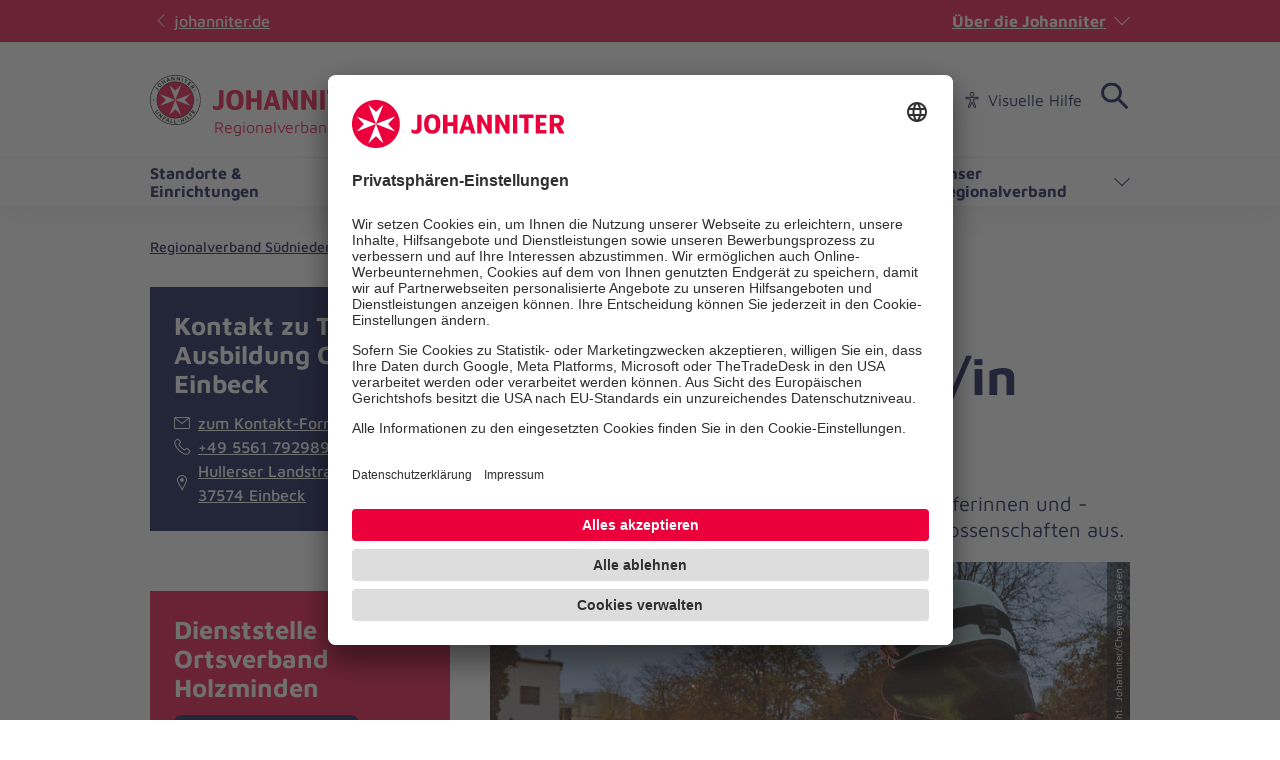

--- FILE ---
content_type: text/html; charset=utf-8
request_url: https://www.johanniter.de/juh/lv-ndsbr/rv-suedniedersachsen/unsere-dienste-leistungen-in-suedniedersachsen/lokales-angebot-detail/ausbildung-zum-brandschutzhelfer-in-holzminden-7707/
body_size: 9589
content:
<!DOCTYPE html>
<html lang="de" class="no-js">
<head>

<meta charset="utf-8">
<!-- 
	coding.powerful.systems. CPS GmbH - www.cps-it.de

	This website is powered by TYPO3 - inspiring people to share!
	TYPO3 is a free open source Content Management Framework initially created by Kasper Skaarhoj and licensed under GNU/GPL.
	TYPO3 is copyright 1998-2026 of Kasper Skaarhoj. Extensions are copyright of their respective owners.
	Information and contribution at https://typo3.org/
-->



<title>Ausbildung zum Brandschutzhelfer/in Holzminden</title>
<meta http-equiv="x-ua-compatible" content="ie=edge">
<meta name="generator" content="TYPO3 CMS">
<meta name="description" content="Die Johanniter bilden betriebliche Brandschutzhelferinnen und -helfer entsprechend der Vorgaben der Berufsgenossenschaften aus.">
<meta name="keywords" content="Brandschutzbeauftragte,vorbeugender Brandschutz,Brandschutzkonzept,baulicher Brandschutz,abwehrender Brandschutz,technischer Brandschutz,Brandschutz Maßnahmen,Brandschutz Betrieb,betrieblich,Brandschutz Unternehmen,Brandschutz Firma,Ausbildung Brandschutz,Brandschutzhelfer,Brandschutzhelferin,Brandprävention,Brandbekämpfung,Brandschutzübung,Firmen,anlagentechnisch,organisatorisch,Arbeitsschutz,Arbeitssicherheit">
<meta name="robots" content="index, follow">
<meta name="viewport" content="width=device-width, initial-scale=1.0">
<meta property="og:title" content="Ausbildung zum Brandschutzhelfer/in Holzminden">
<meta property="og:description" content="Die Johanniter bilden betriebliche Brandschutzhelferinnen und -helfer entsprechend der Vorgaben der Berufsgenossenschaften aus.">
<meta property="og:image" content="https://www.johanniter.de/assets/_processed_/e/2/csm_2024_11_12_Brandschutzausbildung_Einbeck_-_Cheyenne_Greven1__3__80658f79aa.jpg">
<meta property="og:image:url" content="https://www.johanniter.de/assets/_processed_/e/2/csm_2024_11_12_Brandschutzausbildung_Einbeck_-_Cheyenne_Greven1__3__80658f79aa.jpg">
<meta property="og:image:width" content="1200">
<meta property="og:image:height" content="807">
<meta property="og:image:alt" content="Ein Mann in Schutzausrüstung und einem Rückenschild auf dem steht Brandschutz vor einer offenen Flamme">
<meta name="twitter:card" content="summary">
<meta name="twitter:title" content="Ausbildung zum Brandschutzhelfer/in Holzminden">
<meta name="twitter:description" content="Die Johanniter bilden betriebliche Brandschutzhelferinnen und -helfer entsprechend der Vorgaben der Berufsgenossenschaften aus.">
<meta name="twitter:image" content="https://www.johanniter.de/assets/_processed_/e/2/csm_2024_11_12_Brandschutzausbildung_Einbeck_-_Cheyenne_Greven1__3__80658f79aa.jpg">
<meta name="twitter:image:alt" content="Ein Mann in Schutzausrüstung und einem Rückenschild auf dem steht Brandschutz vor einer offenen Flamme">
<meta name="rights" content="Website">
<meta name="contact" content="Website">
<meta name="revisit-after" content="5">
<meta name="compatible" content="ie=edge">
<meta name="apple-mobile-web-app-capable" content="yes">
<meta name="apple-mobile-web-app-status-bar-style" content="black">
<meta name="apple-mobile-web-app-title" content="App Title">
<meta name="msapplication-tilecolor" content="#ffffff">
<meta name="theme-color" content="#ffffff">
<meta name="google-site-verification" content="aRSRpm2P1ywB2ML6KYx1A25-bq_BstmddLdohkEL9NM">


<link rel="stylesheet" href="/typo3temp/assets/compressed/merged-2c2dfc2996486e41f95daaa7165dfd78.css?1766146486" media="all">




<script>
/*<![CDATA[*/
/*TS_inlineJS*/
            var htmlElement = document.documentElement;
            htmlElement.classList.remove('no-js');
            htmlElement.classList.add('js');

            window.projectSettings = {
                config: {
                    system:{ code: 'live' },
                    menu:{ url: 'https://www.johanniter.de/juh/lv-ndsbr/rv-suedniedersachsen/mobile_nav.html', current: 3811 }
                
                 }
            }
            

/*]]>*/
</script>

<link rel="preconnect" href="//app.usercentrics.eu">
            <link rel="preconnect" href="//api.usercentrics.eu">
            <link rel="preconnect" href="//privacy-proxy.usercentrics.eu">
            <link rel="preload" href="//app.usercentrics.eu/browser-ui/latest/loader.js" as="script">
            <link rel="preload" href="//privacy-proxy.usercentrics.eu/latest/uc-block.bundle.js" as="script">            <script id="usercentrics-cmp" src="https://app.usercentrics.eu/browser-ui/latest/loader.js" data-settings-id="JkIaPQ9CN" async></script>
            <script type="application/javascript" src="https://privacy-proxy.usercentrics.eu/latest/uc-block.bundle.js"></script>
            <script>
                uc.blockElements({
                  'S1pcEj_jZX': '.gmaps-container', // google maps
                  'BJz7qNsdj-7': '.c-iframe-video' // YouTube
                });
                uc.deactivateBlocking([
                ]);
            </script>            <!-- Google Tag Manager -->
            <script type="text/plain" data-usercentrics="Google Tag Manager">(function(w,d,s,l,i){w[l]=w[l]||[];w[l].push({'gtm.start':
            new Date().getTime(),event:'gtm.js'});var f=d.getElementsByTagName(s)[0],
            j=d.createElement(s),dl=l!='dataLayer'?'&l='+l:'';j.async=true;j.src=
            'https://www.googletagmanager.com/gtm.js?id='+i+dl;f.parentNode.insertBefore(j,f);
            })(window,document,'script','dataLayer','GTM-NX5SBT');</script>
            <!-- End Google Tag Manager -->            <script> (function(h,o,t,j,a,r){ h.hj=h.hj||function(){(h.hj.q=h.hj.q||[]).push(arguments)}; h._hjSettings={hjid:5275270,hjsv:6}; a=o.getElementsByTagName('head')[0]; r=o.createElement('script');r.async=1; r.src=t+h._hjSettings.hjid+j+h._hjSettings.hjsv; a.appendChild(r); })(window,document,'https://static.hotjar.com/c/hotjar-','.js?sv='); </script><script>var iconFile = "/_assets/bd25807df72cd806a96dd106cb76dd59/Icons/search-lupe.svg";</script>            <link rel="stylesheet" type="text/css" href="https://assets.eu.sitescdn.net/answers-search-bar/v1.6/answers.css"/>
            <script src="https://assets.eu.sitescdn.net/answers-search-bar/v1.6/answerstemplates.compiled.min.js"></script>
            <script>
                function initAnswers() {
                    ANSWERS.init({
                        apiKey: "04384692b57bced50f0796a99ec41c75",
                        experienceKey: "johanniter-search",experienceVersion: "PRODUCTION",                        locale: "de",
                        cloudRegion: "eu",
                        businessId: "100004534",
                        templateBundle: TemplateBundle.default,
                        onReady: function() {
                            ANSWERS.addComponent("SearchBar", {
                                container: ".yext-search-form",
                                name: "search-bar",
                                redirectUrl: "/suche",
                                placeholderText: "Suchbegriff eingeben",
                                customIconUrl: iconFile
                            });
                            ANSWERS.addComponent("SearchBar", {
                                container: ".yext-search-form-mobile",
                                name: "search-bar-mobile",
                                redirectUrl: "/suche",
                                placeholderText: "Suchbegriff eingeben",
                                customIconUrl: iconFile
                            });
                        },
                    });
                }
            </script>
            <script src="https://assets.eu.sitescdn.net/answers-search-bar/v1.6/answers.min.js" onload="initAnswers()" defer></script>            <script async src="https://access.eye-able.com/configs/www.johanniter.de.js"></script>            <link rel="shortcut icon" href="/_assets/bd25807df72cd806a96dd106cb76dd59/Icons/favicon.ico" type="image/x-icon">
            <link rel="apple-touch-icon" sizes="180x180" href="/_assets/bd25807df72cd806a96dd106cb76dd59/Icons/apple-touch-icon.png">
            <link rel="icon" type="image/png" sizes="32x32" href="/_assets/bd25807df72cd806a96dd106cb76dd59/Icons/favicon-32x32.png">
            <link rel="icon" type="image/png" sizes="16x16" href="/_assets/bd25807df72cd806a96dd106cb76dd59/Icons/favicon-16x16.png">
            <link rel="manifest" href="/site.webmanifest">
            <link rel="mask-icon" href="/_assets/bd25807df72cd806a96dd106cb76dd59/Icons/safari-pinned-tab.svg" color="#eb003c">
            <link rel="preload" href="/fe-assets/joh/base/fonts/maven-pro/maven-pro-v32-latin-regular.woff2" as="font" type="font/woff2" crossorigin="anonymous">
            <link rel="preload" href="/fe-assets/joh/base/fonts/maven-pro/maven-pro-v32-latin-500.woff2" as="font" type="font/woff2" crossorigin="anonymous">
            <link rel="preload" href="/fe-assets/joh/base/fonts/maven-pro/maven-pro-v32-latin-700.woff2" as="font" type="font/woff2" crossorigin="anonymous">
<link rel="canonical" href="https://www.johanniter.de/dienste-leistungen/angebote-fuer-privatpersonen/lokale-angebote/dienstleistung/ausbildung-zum-brandschutzhelfer-in-holzminden-7707/"/>

<script type="application/ld+json" id="ext-schema-jsonld">{"@context":"https://schema.org/","@type":"BreadcrumbList","itemListElement":[{"@type":"ListItem","item":{"@type":"WebPage","@id":"https://www.johanniter.de/juh/lv-ndsbr/rv-suedniedersachsen/"},"name":"Regionalverband Südniedersachsen","position":"1"},{"@type":"ListItem","item":{"@type":"WebPage","@id":"https://www.johanniter.de/juh/lv-ndsbr/rv-suedniedersachsen/unsere-dienste-leistungen-in-suedniedersachsen/"},"name":"Dienste & Leistungen","position":"2"},{"@type":"ListItem","item":{"@type":"WebPage","@id":"https://www.johanniter.de/juh/lv-ndsbr/rv-suedniedersachsen/unsere-dienste-leistungen-in-suedniedersachsen/lokales-angebot-detail/ausbildung-zum-brandschutzhelfer-in-holzminden-7707/"},"name":"Ausbildung zum Brandschutzhelfer/in Holzminden","position":"3"}]}</script>
</head>
<body id="pageId_3812">

<div class="c-app page-layout-2col" id="top">
    

    
    <header class="c-header c-header--subsites js-header">
        <div class="c-header__wrapper">
            <div class="c-header__top">
                <div class="c-header__center-wrap">
                    <a href="https://www.johanniter.de/" target="_blank" title="zurück zur Startseite von Die Johanniter" class="c-link u-icon u-icon:left u-icon--arrow-left u-icon--animate">
                        johanniter.de
                    </a>
                    <button class="c-about-trigger   c-link   u-icon u-icon:right u-icon--arrow-down   js-about-trigger"
                        type="button"
                        aria-expanded="false"
                    >
                        Über die Johanniter
                    </button>
                </div>
            </div>

            <div class="c-header__body">
                <div class="c-header__center-wrap">
                    
    <div class="c-header__logo">
        <a href="/juh/lv-ndsbr/rv-suedniedersachsen/" title="zurück zur Startseite von Die Johanniter" class="c-logo">

            
                    
                            
    <span class="c-logo__item c-logo__item--img">
        <img alt="
    Regionalverband Südniedersachsen
" loading="lazy" src= "https://assets.johanniter.de/assets/Pool/Corporate_Design/JUH_Logo_Rot-Schwarz_sRGB_225x50.svg" width="221" height="49" title="Johanniter Logo" />
    </span>
    <span class="c-logo__orga c-logo__orga--img">
    Regionalverband Südniedersachsen
</span>

                        
                
        </a>
    </div>

                    

        <nav class="c-menu-service c-menu-service--top" aria-label="Service-Navigation">
            <ul class="c-menu-service__list">
                
                    <li class="c-menu-service__item">
                        
        
                <a href="/juh/lv-ndsbr/medienservice/" title="Presse" class="c-menu-service__link"> Presse </a>
            
    
                    </li>
                
                    <li class="c-menu-service__item">
                        
        
                <a href="/juh/lv-ndsbr/mitmachen-lernen/" title="Karriere" class="c-menu-service__link"> Karriere </a>
            
    
                    </li>
                
                    <li class="c-menu-service__item">
                        
        
                <a href="/juh/lv-ndsbr/rv-suedniedersachsen/ihre-ansprechpersonen-in-suedniedersachsen/" title="Kontakt" class="c-menu-service__link"> Kontakt </a>
            
    
                    </li>
                
                
                    
        <li class="c-menu-service__item">
            <a href="#" class="c-menu-service__link u-icon u-icon:left u-icon--accessibility-human eyeAble_customToolOpenerClass" title="Visuelle Hilfe" aria-label="Visuelle Hilfe"> Visuelle Hilfe </a>
        </li>
    
                
                

        
        <li class="c-menu-service__item">
            
        <!-- trigger search -->
        <div class="js-search-wrapper c-search-wrapper">
            <div class="js-search-dialog c-search-dialog">
                <div id="search-popup" role="search">
                    <label class="c-form__label" for="yxt-SearchBar-input--search-bar">
                        Seite durchsuchen
                    </label>
                    <div class="yext-search-form" id="yext-desktop"></div>
                </div>
            </div>
            <button
                class="c-search-trigger js-search-trigger c-button-icon-only"
                data-label-open="Suche öffnen"
                data-label-close="Suche schließen"
                aria-label="Suche"
                title="Suche öffnen"
                type="button"
                aria-haspopup="true"
                aria-expanded="false"
                aria-controls="search-popup"
            >
                <span class="c-loupe">
                    <span class="c-loupe__circle"></span>
                    <span class="c-loupe__line:1"></span>
                    <span class="c-loupe__line:2"></span>
                </span>
            </button>
        </div>
    
        </li>
    

            </ul>
        </nav>
    

                    

        <ul class="c-mobile-nav-bar">
            
                <li class="c-mobile-nav-bar__item">
                    <button class="c-button-icon-only c-button--default u-icon u-icon-size@md u-icon--accessibility-human eyeAble_customToolOpenerClass" aria-label="Visuelle Hilfe" title="Visuelle Hilfe" type="button"></button>
                </li>
            
            <li class="c-mobile-nav-bar__item">
                <div class="js-search-wrapper c-search-wrapper">
                    <div class="js-search-dialog c-search-dialog">
                        <div id="search-popup-m" role="search">
                            <label class="c-form__label" for="yxt-SearchBar-input--search-bar-mobile">
                                Seite durchsuchen
                            </label>
                            <div class="yext-search-form-mobile" id="yext-mobile"></div>
                        </div>
                    </div>
                    <button class="c-search-trigger js-search-trigger c-button-icon-only"
                            data-label-open="Suche öffnen"
                            data-label-close="Suche schließen"
                            aria-label="Suche"
                            title="Suche öffnen"
                            type="button" aria-haspopup="true" aria-expanded="false" aria-controls="search-popup-m">
                        <span class="c-loupe">
                            <span class="c-loupe__circle"></span>
                            <span class="c-loupe__line:1"></span>
                            <span class="c-loupe__line:2"></span>
                        </span>
                    </button>
                </div>
            </li>
            <li class="c-mobile-nav-bar__item">
                <!-- trigger mm-menu -->
                <button class="c-mm-trigger js-mm-trigger">
                    <span class="u-accessibility">Haup-Navigation öffnen</span>
                    <span class="c-burger" aria-hidden="true">
                        <span class="c-burger__line c-burger__line--top"></span>
                        <span class="c-burger__line c-burger__line--center"></span>
                        <span class="c-burger__line c-burger__line--bottom"></span>
                    </span>
                </button>
            </li>
        </ul>
    

                </div>
            </div>
            <div class="c-header__bottom">
                <div class="c-header__center-wrap">
                    

    
    
        <nav
            class="c-menu-main c-menu-main--subsites js-menu-main"
            aria-label="Hauptnavigation"
        >
            <ul class="c-menu-main__list c-menu-main__list--lvl0">
                
                    <li class="c-menu-main__item c-menu-main__item--lvl0">
                        
    <button
        class="c-menu-main__toggle js-toggle-nxtlvl"
        data-level="0"
        id="accessible-dropdown-3813"
        aria-controls="accessible-megamenu-3813"
        aria-expanded="false"
    >
        Standorte &amp; Einrichtungen
        
    </button>

                        
    
            
    <div
        class="c-menu-mega"
        id="accessible-megamenu-3813"
        role="region"
        aria-expanded="false"
        aria-hidden="true"
        aria-labelledby="accessible-dropdown-3813"
    >
        <div class="c-menu-mega__inner">
            <div class="c-menu-mega__left c-menu-mega__left--3c">
                <h3 class="c-menu-mega__title u-typo:xl u-typo:bold">
                    <a
                        href="/juh/lv-ndsbr/rv-suedniedersachsen/unsere-standorte-einrichtungen-in-suedniedersachsen/"
                        title="Standorte &amp; Einrichtungen"
                        class="c-link u-icon u-icon:right u-icon--arrow-right u-icon--animate"
                    >
                        Standorte &amp; Einrichtungen
                    </a>
                </h3>
                
            </div>
        </div>
        <button
            tabindex="-1"
            class="c-button-icon-only c-button--circle u-icon u-icon--close c-close-btn"
            type="button"
            aria-label="Menü schließen"
        >
            Menü schließen
        </button>
    </div>

        

                    </li>
                
                    <li class="c-menu-main__item c-menu-main__item--lvl0">
                        
    <button
        class="c-menu-main__toggle js-toggle-nxtlvl active"
        data-level="0"
        id="accessible-dropdown-3811"
        aria-controls="accessible-megamenu-3811"
        aria-expanded="false"
    >
        Dienste &amp; Leistungen
        
    </button>

                        
    
            
    <div
        class="c-menu-mega"
        id="accessible-megamenu-3811"
        role="region"
        aria-expanded="false"
        aria-hidden="true"
        aria-labelledby="accessible-dropdown-3811"
    >
        <div class="c-menu-mega__inner">
            <div class="c-menu-mega__left c-menu-mega__left--3c">
                <h3 class="c-menu-mega__title u-typo:xl u-typo:bold">
                    <a
                        href="/juh/lv-ndsbr/rv-suedniedersachsen/unsere-dienste-leistungen-in-suedniedersachsen/"
                        title="Dienste &amp; Leistungen"
                        class="c-link u-icon u-icon:right u-icon--arrow-right u-icon--animate"
                    >
                        Dienste &amp; Leistungen
                    </a>
                </h3>
                
            </div>
        </div>
        <button
            tabindex="-1"
            class="c-button-icon-only c-button--circle u-icon u-icon--close c-close-btn"
            type="button"
            aria-label="Menü schließen"
        >
            Menü schließen
        </button>
    </div>

        

                    </li>
                
                    <li class="c-menu-main__item c-menu-main__item--lvl0">
                        
    <button
        class="c-menu-main__toggle js-toggle-nxtlvl"
        data-level="0"
        id="accessible-dropdown-3804"
        aria-controls="accessible-megamenu-3804"
        aria-expanded="false"
    >
        Mitarbeiten &amp; Lernen
        
    </button>

                        
    
            
    <div
        class="c-menu-mega"
        id="accessible-megamenu-3804"
        role="region"
        aria-expanded="false"
        aria-hidden="true"
        aria-labelledby="accessible-dropdown-3804"
    >
        <div class="c-menu-mega__inner">
            <div class="c-menu-mega__left c-menu-mega__left--3c">
                <h3 class="c-menu-mega__title u-typo:xl u-typo:bold">
                    <a
                        href="/juh/lv-ndsbr/rv-suedniedersachsen/so-koennen-sie-bei-uns-in-suedniedersachsen-mitmachen/"
                        title="Mitarbeiten &amp; Lernen"
                        class="c-link u-icon u-icon:right u-icon--arrow-right u-icon--animate"
                    >
                        Mitarbeiten &amp; Lernen
                    </a>
                </h3>
                
                    <ul class="c-menu-mega__list c-menu-mega__list--lvl1">
                        
                            <li class="c-menu-mega__list__item c-menu-mega__list__item--lvl1">
                                
    <a
        href="/juh/lv-ndsbr/rv-suedniedersachsen/so-koennen-sie-bei-uns-in-suedniedersachsen-mitmachen/stellenanzeigen-in-suedniedersachsen/"
        title="Stellenanzeigen"
        tabindex="-1"
        class="c-menu-mega__list__link c-link u-icon u-icon:right u-icon--arrow-right u-icon--animate"
        data-level="1"
    >
        Stellenanzeigen
        
    </a>

                            </li>
                        
                            <li class="c-menu-mega__list__item c-menu-mega__list__item--lvl1">
                                
    <a
        href="/juh/lv-ndsbr/rv-suedniedersachsen/so-koennen-sie-bei-uns-in-suedniedersachsen-mitmachen/ehrenamt-bei-den-johannitern-in-suedniedersachsen/"
        title="Ehrenamt"
        tabindex="-1"
        class="c-menu-mega__list__link c-link u-icon u-icon:right u-icon--arrow-right u-icon--animate"
        data-level="1"
    >
        Ehrenamt
        
    </a>

                            </li>
                        
                            <li class="c-menu-mega__list__item c-menu-mega__list__item--lvl1">
                                
    <a
        href="/juh/lv-ndsbr/rv-suedniedersachsen/so-koennen-sie-bei-uns-in-suedniedersachsen-mitmachen/fortbildungen-in-suedniedersachsen/"
        title="Fortbildungen"
        tabindex="-1"
        class="c-menu-mega__list__link c-link u-icon u-icon:right u-icon--arrow-right u-icon--animate"
        data-level="1"
    >
        Fortbildungen
        
    </a>

                            </li>
                        
                            <li class="c-menu-mega__list__item c-menu-mega__list__item--lvl1">
                                
    <a
        href="/juh/lv-ndsbr/rv-suedniedersachsen/so-koennen-sie-bei-uns-in-suedniedersachsen-mitmachen/freiwilligendienste-in-suedniedersachsen/"
        title="Freiwilligendienste"
        tabindex="-1"
        class="c-menu-mega__list__link c-link u-icon u-icon:right u-icon--arrow-right u-icon--animate"
        data-level="1"
    >
        Freiwilligendienste
        
    </a>

                            </li>
                        
                    </ul>
                
            </div>
        </div>
        <button
            tabindex="-1"
            class="c-button-icon-only c-button--circle u-icon u-icon--close c-close-btn"
            type="button"
            aria-label="Menü schließen"
        >
            Menü schließen
        </button>
    </div>

        

                    </li>
                
                    <li class="c-menu-main__item c-menu-main__item--lvl0">
                        
    <button
        class="c-menu-main__toggle js-toggle-nxtlvl"
        data-level="0"
        id="accessible-dropdown-3803"
        aria-controls="accessible-megamenu-3803"
        aria-expanded="false"
    >
        Spenden &amp; Stiften
        
    </button>

                        
    
            
    <div
        class="c-menu-mega"
        id="accessible-megamenu-3803"
        role="region"
        aria-expanded="false"
        aria-hidden="true"
        aria-labelledby="accessible-dropdown-3803"
    >
        <div class="c-menu-mega__inner">
            <div class="c-menu-mega__left c-menu-mega__left--3c">
                <h3 class="c-menu-mega__title u-typo:xl u-typo:bold">
                    <a
                        href="/juh/lv-ndsbr/rv-suedniedersachsen/so-koennen-sie-uns-in-suedniedersachsen-unterstuetzen/"
                        title="Spenden &amp; Stiften"
                        class="c-link u-icon u-icon:right u-icon--arrow-right u-icon--animate"
                    >
                        Spenden &amp; Stiften
                    </a>
                </h3>
                
            </div>
        </div>
        <button
            tabindex="-1"
            class="c-button-icon-only c-button--circle u-icon u-icon--close c-close-btn"
            type="button"
            aria-label="Menü schließen"
        >
            Menü schließen
        </button>
    </div>

        

                    </li>
                
                    <li class="c-menu-main__item c-menu-main__item--lvl0">
                        
    <button
        class="c-menu-main__toggle js-toggle-nxtlvl"
        data-level="0"
        id="accessible-dropdown-3801"
        aria-controls="accessible-megamenu-3801"
        aria-expanded="false"
    >
        Unser Regionalverband
        
    </button>

                        
    
            
    <div
        class="c-menu-mega"
        id="accessible-megamenu-3801"
        role="region"
        aria-expanded="false"
        aria-hidden="true"
        aria-labelledby="accessible-dropdown-3801"
    >
        <div class="c-menu-mega__inner">
            <div class="c-menu-mega__left c-menu-mega__left--3c">
                <h3 class="c-menu-mega__title u-typo:xl u-typo:bold">
                    <a
                        href="/juh/lv-ndsbr/rv-suedniedersachsen/unser-regionalverband-suedniedersachsen/"
                        title="Unser Regionalverband"
                        class="c-link u-icon u-icon:right u-icon--arrow-right u-icon--animate"
                    >
                        Unser Regionalverband
                    </a>
                </h3>
                
                    <ul class="c-menu-mega__list c-menu-mega__list--lvl1">
                        
                            <li class="c-menu-mega__list__item c-menu-mega__list__item--lvl1">
                                
    <a
        href="/juh/lv-ndsbr/rv-suedniedersachsen/aktuelles-aus-suedniedersachsen/"
        title="Aktuelles"
        tabindex="-1"
        class="c-menu-mega__list__link c-link u-icon u-icon:right u-icon--arrow-right u-icon--animate"
        data-level="1"
    >
        Aktuelles
        
    </a>

                            </li>
                        
                            <li class="c-menu-mega__list__item c-menu-mega__list__item--lvl1">
                                
    <a
        href="/juh/lv-ndsbr/rv-suedniedersachsen/ihre-ansprechpersonen-in-suedniedersachsen/"
        title="Ihre Ansprechpersonen"
        tabindex="-1"
        class="c-menu-mega__list__link c-link u-icon u-icon:right u-icon--arrow-right u-icon--animate"
        data-level="1"
    >
        Ihre Ansprechpersonen
        
    </a>

                            </li>
                        
                    </ul>
                
            </div>
        </div>
        <button
            tabindex="-1"
            class="c-button-icon-only c-button--circle u-icon u-icon--close c-close-btn"
            type="button"
            aria-label="Menü schließen"
        >
            Menü schließen
        </button>
    </div>

        

                    </li>
                
            </ul>
            <span class="c-menu-main__target" aria-hidden="true"></span>
        </nav>
    


                </div>
            </div>
        </div>
    </header>
    <div class="c-print-logo u-display-none">
        
                <img alt="
    Regionalverband Südniedersachsen
" loading="lazy" src= "https://assets.johanniter.de/assets/Pool/Corporate_Design/JUH_Logo_Rot-Schwarz_sRGB_225x50.svg" width="221" height="49" title="Johanniter Logo" />
            
    </div>

    <!-- main -->
    <main class="c-main" id="main">
        
    <div class="o-grid">
        

        
            
            <nav class="c-breadcrumb" aria-label="Pfad-Navigation">
                <ul class="c-breadcrumb__list">
                    
                        <li class="c-breadcrumb__item">
                            
        
                <a href="/juh/lv-ndsbr/rv-suedniedersachsen/" title="Regionalverband Südniedersachsen" class="c-link"> Regionalverband Südniedersachsen </a>
            
    
                        </li>
                    
                        <li class="c-breadcrumb__item">
                            
        
                <a href="/juh/lv-ndsbr/rv-suedniedersachsen/unsere-dienste-leistungen-in-suedniedersachsen/" title="Dienste &amp; Leistungen" class="c-link u-icon u-icon:left u-icon--arrow2-right"> Dienste &amp; Leistungen </a>
            
    
                        </li>
                    
                        <li class="c-breadcrumb__item">
                            
        
                <span title="Ausbildung zum Brandschutzhelfer/in Holzminden" class="c-link u-icon u-icon:left u-icon--arrow2-right" aria-current="page"> Ausbildung zum Brandschutzhelfer/in Holzminden </span>
            
    
                        </li>
                    
                </ul>
            </nav>
        
    

        <!--TYPO3SEARCH_begin-->
        


    <a id="c-link9018"></a>



	
<div class="o-grid__row">
    <div class="o-grid__col:12 o-grid__col:8@md">
        <article class="c-main__article" id="main-content">
            
    
    <div class="c-page-title">
        <h1 class="u-typo:xxxl u-typo:bold">Ausbildung zum Brandschutzhelfer/in Holzminden</h1>
        <p class="u-typo:l">Die Johanniter bilden betriebliche Brandschutzhelferinnen und -helfer entsprechend der Vorgaben der Berufsgenossenschaften aus.</p>
    </div>


            
    
    

    

    
    
    
    
    

    
    

    
        
        

        
        
        
        
        

        
            
    <div class="c-text-media__content">
        <div class="c-text-media__media">
            <figure class="c-figure">
                <div class="c-figure__inner">
                    <picture>
                        <source media="(min-width: 700px)" srcset= "https://assets.johanniter.de/assets/_processed_/e/2/csm_2024_11_12_Brandschutzausbildung_Einbeck_-_Cheyenne_Greven1__3__2b6b50fdd6.jpg">
                        <source media="(min-width: 370px)" srcset= "https://assets.johanniter.de/assets/_processed_/e/2/csm_2024_11_12_Brandschutzausbildung_Einbeck_-_Cheyenne_Greven1__3__4b5fdfb7a9.jpg">
                        <source srcset= "https://assets.johanniter.de/assets/_processed_/e/2/csm_2024_11_12_Brandschutzausbildung_Einbeck_-_Cheyenne_Greven1__3__efb3fe47bd.jpg">

                        <img class="c-img"
                             src= "https://assets.johanniter.de/assets/_processed_/e/2/csm_2024_11_12_Brandschutzausbildung_Einbeck_-_Cheyenne_Greven1__3__2b6b50fdd6.jpg"
                             width="360"
                             height="242"
                             style="aspect-ratio: 360/242"
                             alt="Ein Mann in Schutzausrüstung und einem Rückenschild auf dem steht Brandschutz vor einer offenen Flamme"
                             title=""
                             loading="lazy"
                        >
                    </picture>
                    
                        <div class="c-copyright">
                            <div class="c-copyright__text">&copy; Copyright: Johanniter/Cheyenne Greven</div>
                        </div>
                    
                </div>
                
            </figure>
        </div>
    </div>

        
    
    
        <div class="c-text u-color-bg:light2 u-space-top:default">
            <h2 class="u-typo:xxl u-typo:bold">Unsere Leistungen</h2>
            <p>Per Gesetz ist jedes Unternehmen verpflichtet mindestens 5% der anwesenden Beschäftigten zu Brandschutzhelfern und -helferinnen auszubilden und als solche zu benennen. Die Johanniter bereiten Ihre Mitarbeitenden in einer praxisorientierten Brandschutzhelferausbildung umfassend auf ihre Aufgaben und das Einsatzgebiet vor. Die Schulung vermittelt Grundzüge des Brandschutzes und die Organisation des betrieblichen Brandschutzes. Es wird über die Gefahren durch Brände aufgeklärt und das richtige Verhalten im Brandfall und bei der Evakuierung geübt. Auch die praktische Ausbildung im Umgang mit Feuerlöschern ist Teil unserer Brandschutzhelferausbildung. Der Lehrgang entspricht den Vorgaben der DGUV Information 205-023 und der ASR A2.2.</p>
        </div>
    
    
        <div class="c-text u-color-bg:light2 u-space-top:default">
            <h2 class="u-typo:xxl u-typo:bold">
                Brandschutzhelfer-Lehrgang inklusive Evakuierungshelfer
                </h2>
            <p>Jedes Unternehmen ist verpflichtet, Mitarbeiter im Brandschutz auszubilden. Der Gesetzgeber schreibt in den Arbeitsstättenrichtlinien einen Mindestwert von fünf Prozent der Beschäftigten vor. Je nach Kundenfrequenz und/oder Gefährdungslage kann die Zahl auch höher liegen. JEDER Betrieb muss mindestens einen Brandschutzhelfer haben. Zu beachten gelten besondere Faktoren wie Schichtarbeit und die Abwesenheit von Mitarbeitern aufgrund von Urlaub, Fortbildungen oder Krankheit.</p>
<p><strong>Die Johanniter im Regionalverband Südniedersachsen schulen Ihre Mitarbeiter zum qualifizierten Brandschutzhelfer.</strong><br>In nur 4 Stunden macht unser Experte die Teilnehmer fit für den Ernstfall – in unserer Ausbildungsstätte (ab 5 Teilnehmern) oder auch Inhouse in Ihrem Betrieb. Praxisorientierung steht dabei im Vordergrund. Ein Brandsimulator sorgt für Realitätsnähe.</p>
<p><strong>Brandschutzhelfer – Pflicht in jedem Unternehmen</strong><br>Brandschutz ist in jeder Firma gesetzliche Pflicht, das ergibt sich aus Arbeitsschutzgesetz § 10, den Unfallverhütungsvorschriften DGUV Vorschrift 1 § 22 Abschnitt 2 sowie aus der Technischen Regel für Arbeitsstätten (ASR) A2.2 Abschnitt 6.2, zusammengefasst in der der DGUV Information 205-001 Absatz 3.<br>Jetzt zum betrieblichen Brandschutzhelfer ausbilden!<br><strong>Inhalte der Ausbildung in Theorie und Praxis:</strong></p><ul class="c-list c-list--unordered"><li>Grundzüge des Brandschutzes</li><li>Betriebliche Brandschutzorganisation</li><li>Funktion und Wirkungsweise von Feuerlöscheinrichtungen</li><li>Gefahren durch Brände und richtiges Verhalten im Brandfall</li><li>Handhabung und Funktion von Feuerlöscheinrichtungen</li><li>Realitätsnahe Übung mit Simulationsgeräten</li></ul><p>Brandschutzhelfer unterstützen den Unternehmer im Bereich des vorsorgenden Brandschutzes, in der Brandbekämpfung, in der Bedienung von Brandschutzeinrichtungen und bei der Einweisung der Feuerwehr – und sie sorgen für Rechtssicherheit.</p>
<p>Qualifizieren Sie Ihr Team mit den Brandschutzexperten der Johanniter im Regionalverband Südniedersachsen!<br>Termine laufend bzw. nach persönlicher Absprache planbar.<br>Haben Sie Interesse an unseren Ausbildungen?<br>Dann kontaktieren Sie uns gerne.</p>
<p><strong>Weitere Informationen:</strong></p>
<p><strong>Dauer:</strong> 4 Stunden</p>
<p><strong>Lehrgangsort:</strong> bei Ihnen vor Ort als Inhouseseminar oder an den Bildungsstandorten der Johanniter</p>
<p><strong>Kosten: </strong>140 Euro</p>
<p>Bei weiteren Fragen melden Sie sich gern per E-Mail unter ausbildung.einbeck@johanniter.de</p>
<p>Hier finden Sie unsere AGBs</p>
        </div>
    

    

    

    

    

    

    
        
            <div class="u-space-top:default">
                <iframe
                    sandbox="allow-top-navigation allow-same-origin allow-scripts allow-popups allow-forms"
                    src="https://kursbuchung.johanniter.de/kurse/filter/BA-A-BSH;BA-BL-BSH;BA-A-BSH-BE/geo/37574/20"
                    data-seamless="cfg"
                    style="min-height: 685px; overflow: hidden;" width="100%"></iframe>
            </div>
        
    


        </article>
    </div>
    <div class="o-grid__col:12 o-grid__col:4@md o-grid__col--first@md">
        <!-- aside -->
        <aside class="c-main__aside">
            
    
    

    
        
    <div class="
    c-contact
    
    
            c-contact--slanted-left
        

    
            
        
">
        

        <div class="c-contact__content">
            <div class="c-copy">
                <h3 class=" u-typo:xl u-typo:bold">Kontakt zu Team Ausbildung OV Einbeck</h3>
                
                    
                

                
                    <a href="/juh/lv-ndsbr/kontakt/mail/an/58923/?joh_contact%5Binstitution%5D=475&amp;joh_contact%5Brecord_data%5D%5BcontactSubject%5D=Ausbildung%20zum%20Brandschutzhelfer%2Fin%20Holzminden&amp;joh_contact%5Brecord_data%5D%5Bevent%5D=submitContactForm&amp;joh_contact%5Brecord_data%5D%5BjohAssociation%5D=Dienststelle%20Ortsverband%20Holzminden&amp;joh_contact%5Brecord_type%5D=service&amp;cHash=02f96df84c3e6a16c98e11e96d122dfd" target="_blank" class="c-link u-icon u-icon:left u-icon--email">
                        zum Kontakt-Formular
                    </a>
                    <br>
                
                
                    <a href="tel:+49 5561 792989-14" class="c-link u-icon u-icon:left u-icon--phone"
                       title="Öffnet Telefon-App">
                        +49 5561 792989-14</a>
                    <br>
                
                
                
                    
    
            
        

    <a href="https://www.google.com/maps?q=51.816224700000,9.839740300000"
       target="_blank"
       class="c-link u-icon u-icon:left u-icon--pin">
        
                
                    Hullerser Landstraße 6
                
                
                    <br/>
                    37574 Einbeck
                
            
    </a>

                
            </div>
        </div>

    </div>


    

    
        

    <div class="c-color-box u-color-bg:pri2 u-space-top:default no-print">
        <div class="c-color-box__content">
            <h2 class="u-typo:xl u-typo:bold">Dienststelle Ortsverband Holzminden</h2>
            
            
                
                        <a class="c-button c-button--main c-button--large" href="/juh/lv-ndsbr/rv-suedniedersachsen/unsere-standorte-einrichtungen-in-suedniedersachsen/einrichtungen-detailseite/ortsverband-holzminden-475/">
                            Zum Anbieter
                        </a>
                    
            
        </div>
    </div>

    



        </aside>
    </div>
</div>



        <!--TYPO3SEARCH_end-->
    </div>

    </main>

    
    
    
    
        
    
    
        
    
    
        
    
    
        
    

    <footer class="c-footer c-footer--sub u-color-bg:pri1">
        
        
        

        
    
        <div class="o-grid">
            <div class="c-footer__top">
                <div class="o-grid__row">

                    
                    
                        <div class="o-grid__col:12 o-grid__col:6@sm o-grid__col:4@xl">
                            <div class="c-footer-text">
                                <p class="u-typo:l u-typo:medium"><strong>Spendenkonto</strong></p>
<p>Johanniter-Unfall-Hilfe e.V.<br>Regionalverband Südniedersachsen<br>BIC: BFSWDE33XXX<br>IBAN: DE93370205000004313018</p>
<p><a href="/spenden/jetzt-unterstuetzen/spende-fuer-den-regionalverband-suedniedersachsen/" class="c-button c-button--second">Jetzt spenden</a></p>
                            </div>
                        </div>
                    

                    
                    
                        <div class="o-grid__col:12 o-grid__col:6@sm o-grid__col:4@xl">
                            <div class="c-footer-text">
                                <p class="u-typo:h4 u-typo:l u-typo:bold">
                                    Jetzt abonnieren
                                </p>
                                <p>
                                    Der Newsletter informiert Sie in regelmäßigen Abständen über unsere Arbeit.
                                </p>
                                <a href="/johanniter-unfall-hilfe/newsletter-anmeldung/" title="Newsletter-Anmeldung" class="c-button c-button--second">
                                    Jetzt abonnieren
                                </a>
                            </div>
                        </div>
                    

                    
                    
                        
                        <div class="o-grid__col:12 o-grid__col:4@xl">
                            <div class="c-logo-wall c-logo-wall--basic">
                                
                                    <p class="u-typo:h4 u-typo:l u-typo:bold">
                                        
                                                Zertifizierung der Johanniter-Unfall-Hilfe e.V.
                                            
                                    </p>
                                
                                <div class="c-logo-wall__inner">
                                    <div class="c-logo-wall__item"><img src= "https://assets.johanniter.de/assets/Spendenlogos/Spenden-Siegel_des_Deutschen_Zentralinstituts_fuer_soziale_Fragen.jpg" width="679" height="818"  class="c-img" loading="lazy"  alt="" ><a href="/spenden/service-qualitaet/dzi-spendensiegel/" class="c-block-link">Unsere Qualitätsstandards</a></div><div class="c-logo-wall__item"><img src= "https://assets.johanniter.de/assets/Spendenlogos/transparente-zivilgesellschaft-logo.jpg" width="180" height="51"  class="c-img" loading="lazy"  alt="Transparente Zivilgesellschaft" ><a href="/spenden/service-qualitaet/dzi-spendensiegel/" class="c-block-link">Unsere Qualitätsstandards</a></div>
                                </div>
                            </div>
                        </div>
                    
                </div>
            </div>
            <div class="c-footer__center">
                

    
        <nav class="c-menu-footer" aria-label="Footer-Navigation">
            <ul class="c-menu-footer__list">
                
                    <li class="c-menu-footer__item">
                        
    
            <a href="/bildungseinrichtungen/johanniter-akademie/johanniter-akademie-niedersachsen/bremen/kurse-seminare-der-akademie-in-niedersachsen/bremen/"
               title="Aus- &amp; Fortbildungen"
               class="c-menu-footer__link u-typo:l u-typo:medium">
                Aus- &amp; Fortbildungen
            </a>
        

                        
                    </li>
                
                    <li class="c-menu-footer__item">
                        
    
            <a href="/dienste-leistungen/medizinische-hilfe/erste-hilfe/"
               title="Erste-Hilfe-Kurse"
               class="c-menu-footer__link u-typo:l u-typo:medium">
                Erste-Hilfe-Kurse
            </a>
        

                        
                    </li>
                
                    <li class="c-menu-footer__item">
                        
    
            <a href="/juh/lv-ndsbr/mitmachen-lernen/"
               title="Jobs"
               class="c-menu-footer__link u-typo:l u-typo:medium">
                Jobs
            </a>
        

                        
                    </li>
                
                    <li class="c-menu-footer__item">
                        
    
            <a href="/juh/lv-ndsbr/stolz-auf-euch/"
               title="Ehrenamt"
               class="c-menu-footer__link u-typo:l u-typo:medium">
                Ehrenamt
            </a>
        

                        
                    </li>
                
                    <li class="c-menu-footer__item">
                        
    
            <a href="/juh/lv-ndsbr/mitmachen-lernen/freiwilligendienste/"
               title="Freiwilligendienst"
               class="c-menu-footer__link u-typo:l u-typo:medium">
                Freiwilligendienst
            </a>
        

                        
                    </li>
                
                    <li class="c-menu-footer__item">
                        
    
            <a href="/johanniter-unfall-hilfe/johanniter-jugend-miteinander-fuereinander/johanniter-jugend-vor-ort/johanniter-jugend-niedersachsen/bremen/"
               title="Johanniter-Jugend"
               class="c-menu-footer__link u-typo:l u-typo:medium">
                Johanniter-Jugend
            </a>
        

                        
                    </li>
                
                    <li class="c-menu-footer__item">
                        
    
            <a href="/juh/lv-ndsbr/spenden-stiften/"
               title="Spendenprojekte"
               class="c-menu-footer__link u-typo:l u-typo:medium">
                Spendenprojekte
            </a>
        

                        
                    </li>
                
                    <li class="c-menu-footer__item">
                        
    
            <a href="/juh/lv-ndsbr/standorte-einrichtungen/kitas-in-niedersachsen-und-bremen/"
               title="Kindertagesstätten"
               class="c-menu-footer__link u-typo:l u-typo:medium">
                Kindertagesstätten
            </a>
        

                        
                    </li>
                
                    <li class="c-menu-footer__item">
                        
    
            <a href="/juh/lv-ndsbr/standorte-einrichtungen/"
               title="Einrichtungen"
               class="c-menu-footer__link u-typo:l u-typo:medium">
                Einrichtungen
            </a>
        

                        
                    </li>
                
                    <li class="c-menu-footer__item">
                        
    
            <a href="/juh/lv-ndsbr/dienste-leistungen/"
               title="Dienstleistungen"
               class="c-menu-footer__link u-typo:l u-typo:medium">
                Dienstleistungen
            </a>
        

                        
                    </li>
                
            </ul>
        </nav>
    


            </div>
            <div class="c-footer__bottom">
                <div class="c-footer__social">
                    
    
        <div class="c-social-media" aria-label="Social-Media-Links">
            <ul class="c-social-media__list">
                
                    <li class="c-social-media__item">
                        <a href="https://www.facebook.com/johanniter.suedniedersachsen/" target="_blank" rel="noreferrer" title="Besuchen Sie uns auf Facebook" class="c-link-icon-only u-icon u-icon--facebook">
                            <span class="u-accessibility">Facebook</span>
                        </a>
                    </li>
                

                

                
                    <li class="c-social-media__item">
                        <a href="http://www.instagram.com/johanniter_niedersachsenbremen" target="_blank" rel="noreferrer" title="Besuchen Sie uns auf Instagram" class="c-link-icon-only u-icon u-icon--instagram">
                            <span class="u-accessibility">Instagram</span>
                        </a>
                    </li>
                

                
                    <li class="c-social-media__item">
                        <a href="https://www.youtube.com/playlist?list=PLW2ibcVbN3HAbzagbKoKtiP_wQNV6Eu9r" target="_blank" rel="noreferrer" title="Besuchen Sie uns auf Youtube" class="c-link-icon-only u-icon u-icon--youtube">
                            <span class="u-accessibility">Youtube</span>
                        </a>
                    </li>
                

                
                    <li class="c-social-media__item">
                        <a href="https://www.tiktok.com/@die_johanniter" target="_blank" rel="noreferrer" title="Besuchen Sie uns auf TikTok" class="c-link-icon-only u-icon u-icon--tiktok">
                            <span class="u-accessibility">TikTok</span>
                        </a>
                    </li>
                

                
                    <li class="c-social-media__item">
                        <a href="https://www.xing.com/pages/johanniter-unfall-hilfee-v" target="_blank" rel="noreferrer" title="Besuchen Sie uns auf Xing" class="c-link-icon-only u-icon u-icon--xing">
                            <span class="u-accessibility">Xing</span>
                        </a>
                    </li>
                

                
                    <li class="c-social-media__item">
                        <a href="https://de.linkedin.com/company/johanniter-unfall-hilfe-ev" target="_blank" rel="noreferrer" title="Besuchen Sie uns auf LinkedIn" class="c-link-icon-only u-icon u-icon--linkedin">
                            <span class="u-accessibility">LinkedIn</span>
                        </a>
                    </li>
                
            </ul>
        </div>
    

                    
    

    
        <nav class="c-menu-meta" aria-label="Footer-Meta-Navigation">
            <ul class="c-menu-meta__list">
                <li class="c-menu-meta__item">
                    <a href="#"
                       onClick="UC_UI.showSecondLayer();"
                       title="Cookie-Einstellungen"
                       class="c-menu-meta__link">
                       Cookie-Einstellungen
                    </a>
                </li>
                
                    <li class="c-menu-meta__item">
                        
    
            <a href="/johanniter-unfall-hilfe/datenschutzerklaerung-der-johanniter-unfall-hilfe-ev/"
               title="Datenschutz"
               class="c-menu-meta__link">
                Datenschutz
            </a>
        

                    </li>
                
                    <li class="c-menu-meta__item">
                        
    
            <a href="/barrierefreiheitserklaerung/"
               title="Barrierefreiheit"
               class="c-menu-meta__link">
                Barrierefreiheit
            </a>
        

                    </li>
                
                    <li class="c-menu-meta__item">
                        
    
            <a href="/johanniter-unfall-hilfe/impressum/"
               title="Impressum"
               class="c-menu-meta__link">
                Impressum
            </a>
        

                    </li>
                
                    <li class="c-menu-meta__item">
                        
    
            <a href="/kontakt/"
               title="Kontakt"
               class="c-menu-meta__link">
                Kontakt
            </a>
        

                    </li>
                
            </ul>
        </nav>
    



                </div>
            </div>
        </div>
    </footer>

    

        <nav class="c-menu-about-joh c-menu-about-joh--subsites js-menu-about-joh" aria-labelledby="menu-about">
            <div id="menu-about" class="c-menu-about-joh__scroll-wrapper">
                <div class="c-menu-about-joh__wrapper">
                    <div class="o-grid">
                        <div class="o-grid__row">
                            <div class="o-grid__col:12 o-grid__col:4@md">
                                <div class="c-menu-about-joh__left">
                                    
                                        <p class="u-typo:h3 u-typo:xl u-typo:bold">Die Johanniter</p>
                                    
                                     <p>Die Johanniter sind eine national und international tätige evangelische Hilfsorganisation.</p> 
                                    
                                        <a href="/ueber-uns/" class="c-button c-button--main"> Mehr über die Johanniter </a>
                                    
                                </div>
                            </div>

                            <div class="o-grid__col:12 o-grid__col:8@md">
                                <div class="c-menu-about-joh__right">
                                    
                                        <div class="c-tag-list">
                                            <p class="u-typo:h3 u-typo:xl u-typo:bold">Der Johanniterorden, seine Werke und Einrichtungen</p>

                                            <ul class="c-tag-list__list">
                                                
                                                    
        <li class="c-tag-list__item">
            <a href="/johanniterorden/" class="c-button c-button--white" title="Johanniterorden"> Johanniterorden </a>
        </li>
    
                                                
                                                    
        <li class="c-tag-list__item">
            <a href="/johanniter-stiftung/" class="c-button c-button--white" title="Johanniter-Stiftung"> Johanniter-Stiftung </a>
        </li>
    
                                                
                                                    
        <li class="c-tag-list__item">
            <a href="/johanniter-schwesternschaft/" class="c-button c-button--white" title="Johanniter-Schwesternschaft"> Johanniter-Schwesternschaft </a>
        </li>
    
                                                
                                                    
        <li class="c-tag-list__item">
            <a href="/johanniter-unfall-hilfe/" class="c-button c-button--white" title="Johanniter-Unfall-Hilfe"> Johanniter-Unfall-Hilfe </a>
        </li>
    
                                                
                                                    
        <li class="c-tag-list__item">
            <a href="/johanniter-gmbh/" class="c-button c-button--white" title="Johanniter GmbH"> Johanniter GmbH </a>
        </li>
    
                                                
                                                    
        <li class="c-tag-list__item">
            <a href="/johanniter-seniorenhaeuser/" class="c-button c-button--white" title="Johanniter-Seniorenhäuser"> Johanniter-Seniorenhäuser </a>
        </li>
    
                                                
                                                    
        <li class="c-tag-list__item">
            <a href="/johanniter-hilfsgemeinschaft/" class="c-button c-button--white" title="Johanniter-Hilfsgemeinschaften"> Johanniter-Hilfsgemeinschaften </a>
        </li>
    
                                                
                                            </ul>
                                        </div>
                                    

                                    
                                        <div class="c-tag-list">
                                            <p class="u-typo:h3 u-typo:xl u-typo:bold">Gliederungen und Einrichtungen</p>

                                            <ul class="c-tag-list__list">
                                                
                                                    
        <li class="c-tag-list__item">
            <a href="/bildungseinrichtungen/" class="c-button c-button--white" title="Bildungseinrichtungen"> Bildungseinrichtungen </a>
        </li>
    
                                                
                                                    
        <li class="c-tag-list__item">
            <a href="/johanniter-kliniken/" class="c-button c-button--white" title="Johanniter-Kliniken"> Johanniter-Kliniken </a>
        </li>
    
                                                
                                                    
        <li class="c-tag-list__item">
            <a href="/dienste-leistungen/kinder-und-jugendhilfe/" class="c-button c-button--white" title="Kinder- und Jugendeinrichtungen"> Kinder- und Jugendeinrichtungen </a>
        </li>
    
                                                
                                                    
        <li class="c-tag-list__item">
            <a href="/johanniterorden/genossenschaften-und-kommenden/" class="c-button c-button--white" title="Genossenschaften und Kommenden"> Genossenschaften und Kommenden </a>
        </li>
    
                                                
                                                    
        <li class="c-tag-list__item">
            <a href="/johanniter-seniorenhaeuser/" class="c-button c-button--white" title="Altenpflegeeinrichtungen"> Altenpflegeeinrichtungen </a>
        </li>
    
                                                
                                                    
        <li class="c-tag-list__item">
            <a href="/ak-ausschuss-johanniter/" class="c-button c-button--white" title="AK Ausschuss"> AK Ausschuss </a>
        </li>
    
                                                
                                                    
        <li class="c-tag-list__item">
            <a href="/dienstleister-der-johanniter/" class="c-button c-button--white" title="Dienstleistungsgesellschaften"> Dienstleistungsgesellschaften </a>
        </li>
    
                                                
                                                    
        <li class="c-tag-list__item">
            <a href="/johanniter-unfall-hilfe/auslandshilfe/" class="c-button c-button--white" title="Auslandshilfe"> Auslandshilfe </a>
        </li>
    
                                                
                                                    
        <li class="c-tag-list__item">
            <a href="/johanniter-gmbh/geschaeftsbereiche-der-johanniter-gmbh/medizinische-versorgungszentren/" class="c-button c-button--white" title="Medizinische Versorgungszentren"> Medizinische Versorgungszentren </a>
        </li>
    
                                                
                                            </ul>
                                        </div>
                                    
                                </div>
                            </div>
                        </div>
                    </div>
                </div>
            </div>

            <button class="c-button-icon-only c-button--circle u-icon u-icon--close c-close-btn" tabindex="0" type="button" aria-label="Über die Johanniter schließen">Über die Johanniter schließen</button>
        </nav>
    


    
</div>

<script src="/typo3temp/assets/compressed/merged-42833733674f3e9bbb954aac95856b96.js?1766146486"></script>

<script text="text/javascript">
                var eyeAble_pluginConfig = {
                    "azureDemoMode": "false",
                    "blacklistContrast": ".sc-dycYrt, .c-header__logo, #c5927, .c-logo-wall__inner > .c-logo-wall__item",
                    "blacklistFontsize": "#focus-lock-id, #c19225 > ul > li > div > .c-teaser, #c19350 > ul > li > .c-teaser",
                    "disableZoom": false,
                    "forceWhiteBackground": ".c-burger__line, .c-loupe, .slick-dots > li, .c-form__checkfields",
                    "license": {"www.johanniter.de":"266ed601ad2e5f3feqhrnmbp:","stg.typo3.johanniter.321.works":"6cb56ed424c00fb7eqhrnmbpi","johanniter.ddev.site":"a84c0e044176783beqhrnmbpi", "preview.stg.typo3.johanniter.321.works":"49e184f9696ab65eepjonjan8"},
                    "mainIconAlt": 2,
                    "maxMagnification": 10,
                    "precisePosition": true,
                    "pluginPath": "/_assets/bd25807df72cd806a96dd106cb76dd59/Frontend/EyeAble"
                }
            </script>            <script text="text/javascript" src="/_assets/bd25807df72cd806a96dd106cb76dd59/Frontend/EyeAble/public/js/eyeAble.js"></script>
</body>
</html>